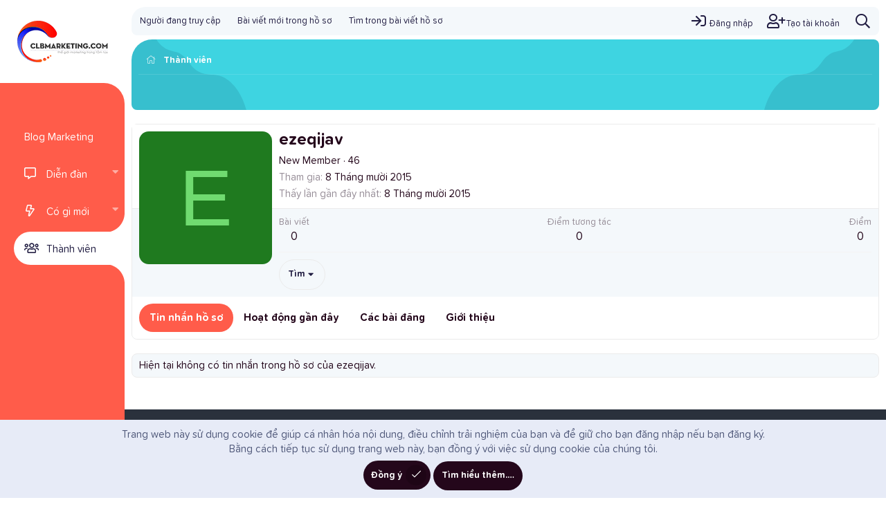

--- FILE ---
content_type: text/html; charset=utf-8
request_url: https://www.google.com/recaptcha/api2/aframe
body_size: 268
content:
<!DOCTYPE HTML><html><head><meta http-equiv="content-type" content="text/html; charset=UTF-8"></head><body><script nonce="3rxwPTw1FAjiTCoZT06XHw">/** Anti-fraud and anti-abuse applications only. See google.com/recaptcha */ try{var clients={'sodar':'https://pagead2.googlesyndication.com/pagead/sodar?'};window.addEventListener("message",function(a){try{if(a.source===window.parent){var b=JSON.parse(a.data);var c=clients[b['id']];if(c){var d=document.createElement('img');d.src=c+b['params']+'&rc='+(localStorage.getItem("rc::a")?sessionStorage.getItem("rc::b"):"");window.document.body.appendChild(d);sessionStorage.setItem("rc::e",parseInt(sessionStorage.getItem("rc::e")||0)+1);localStorage.setItem("rc::h",'1769052914093');}}}catch(b){}});window.parent.postMessage("_grecaptcha_ready", "*");}catch(b){}</script></body></html>